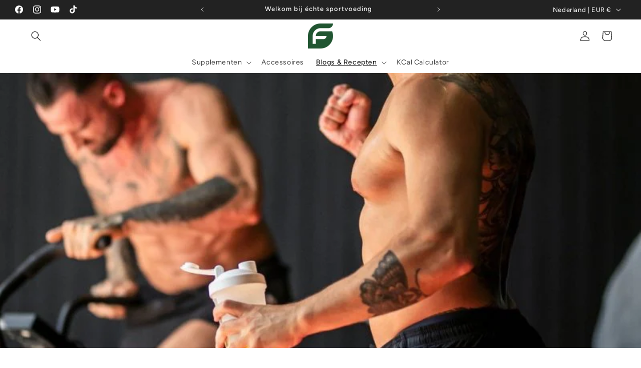

--- FILE ---
content_type: text/javascript
request_url: https://cdn.shopify.com/extensions/74fb5fe4-4fc9-4c80-8573-15664610269e/instavid-video-auto-player-34/assets/video-autoplay.js
body_size: 1773
content:
(function () {
  function run() {
    if (typeof IntersectionObserver === "undefined") {
      return;
    }

    let hasUserInteracted = false;

    const isTouch =
      "ontouchstart" in window ||
      navigator.maxTouchPoints > 0 ||
      navigator.msMaxTouchPoints > 0 ||
      "orientation" in window ||
      /\b(BlackBerry|webOS|iPhone|IEMobile|Android|Windows Phone|iPad|iPod)\b/i.test(
        navigator.userAgent
      );

    const showControlsOnTap =
      window.instavidSettings &&
      window.instavidSettings.showControlsOnTap &&
      !isTouch;
    const shouldPermanentlyHideControls =
      window.instavidSettings &&
      window.instavidSettings.hideControls &&
      !(isTouch && window.instavidSettings.showControlsOnTap); // don't hide if mobile and show on tap
    const shouldTemporarilyHideControls =
      window.instavidSettings &&
      window.instavidSettings.hideControls &&
      isTouch &&
      window.instavidSettings.showControlsOnTap;
    const inlineVideoOnMobile =
      window.instavidSettings && window.instavidSettings.inlineVideoOnMobile;

    function interactionListener(evt) {
      if (!evt.isTrusted) {
        return;
      }
      hasUserInteracted = true;
      document.removeEventListener("click", interactionListener);
    }
    document.addEventListener("click", interactionListener);

    // flickity and some themes disable scrolling carousels when video is playing
    document.addEventListener(
      "theme:media:play",
      function (evt) {
        setTimeout(function () {
          if (!evt.target) {
            return;
          }

          evt.target.dispatchEvent(new CustomEvent("theme:media:pause"));
        }, 10);
      },
      { capture: true }
    );

    function setUpVideoElementToAutoplay(target, forceMute) {
      if (!hasUserInteracted || forceMute) {
        target.defaultMuted = true;
        target.muted = true;
      }

      target.playsInline = true;

      if (shouldTemporarilyHideControls) {
        target.controls = false;
        setTimeout(function () {
          target.controls = true;
        }, 20);
      } else if (shouldPermanentlyHideControls) {
        target.controls = false;

        // handle plyr
        const grandparent =
          target.parentElement && target.parentElement.parentElement;
        if (
          grandparent &&
          grandparent.matches &&
          grandparent.matches(".plyr")
        ) {
          const controls = grandparent.querySelector(".plyr__controls");
          if (controls) {
            controls.style.display = "none";
          }
        }
      }

      if (window.instavidSettings) {
        target.loop = window.instavidSettings.loop;
      }
    }

    function setUpVideoToAutoplay(target) {
      if (!target) {
        return;
      }

      if (target.nodeName === "VIDEO") {
        setUpVideoElementToAutoplay(target);
        return;
      }

      // shopify default theme uses a template and button instead of direct video element
      const template = target.getElementsByTagName("template")[0];
      if (!template) {
        return;
      }

      const iframe = template.content.querySelector("iframe");
      if (iframe) {
        // youtube video - must be muted
        const src = new URL(iframe.src);
        src.searchParams.set("rel", "0");
        src.searchParams.set("autoplay", "1");
        if (!hasUserInteracted) {
          src.searchParams.set("mute", "1");
        }
        if (window.instavidSettings && window.instavidSettings.hideControls) {
          src.searchParams.set("controls", "0");
          src.searchParams.set("modestbranding", "1");
        }
        if (window.instavidSettings && window.instavidSettings.loop) {
          src.searchParams.set("loop", "1");
        }
        iframe.src = src.toString();

        return;
      }

      const video = template.content.querySelector("video");
      if (!video) {
        return;
      }

      setUpVideoElementToAutoplay(video);
    }

    const hasPlayed = new Set();

    function handleIntersection(entries) {
      const obs = this;
      const len = entries.length;
      for (let i = 0; i < len; ++i) {
        const entry = entries[i];
        if (entry.isIntersecting && !isHidden(entry.target)) {
          setUpVideoToAutoplay(entry.target);
          if (entry.target.nodeName === "VIDEO") {
            const p = entry.target.play().catch(() => {
              // iOS refuses to play video even if the user interacted with the page unless it's muted
              setUpVideoElementToAutoplay(entry.target, true);
              entry.target.play();
            });
          } else if (entry.target.nodeName === "DEFERRED-MEDIA") {
            const mediaId = entry.target.getAttribute("data-media-id");
            if (mediaId && hasPlayed.has(mediaId)) {
              continue;
            }
            hasPlayed.add(mediaId);
            const target = entry.target;
            const button = target.getElementsByTagName("button")[0];
            const video = target.getElementsByTagName("video")[0];
            if (button && !video) {
              button.click();
              setTimeout(function() {
                // iOS just refuses to auto-play videos without a click...
                const video = target.getElementsByTagName("video")[0];
                if (video) {
                  video.play();
                }
              }, 40)
            }
            if (shouldTemporarilyHideControls) {
              setTimeout(function () {
                const video = entry.target.getElementsByTagName("video")[0];
                if (video) {
                  video.controls = true;
                }
              }, 40);
            }
          }

          obs.unobserve(entry.target);
        }
      }
    }

    const obsByScrollableAncestor = new Map();
    obsByScrollableAncestor.set(null, new IntersectionObserver(handleIntersection, {
      threshold: 0.25,
    }));

    function watchElements(els) {
      const len = els.length;
      for (let i = 0; i < len; ++i) {
        const el = els[i];

        if (inlineVideoOnMobile) {
          const mediaId = el.getAttribute("data-media-id");
          if (mediaId) {
            // on mobile, deferred-media is hidden and video plays in a popup.
            // we don't want that
            el.style.display = "block";
            el.style.width = "100%";
            const openerBtn = document.querySelector(
              `modal-opener button[data-media-id="${mediaId}"]`
            );
            if (openerBtn) {
              openerBtn.parentElement.style.display = "none";
            }
          }
        }

        const scrollableAncestor = getScrollableAncestor(el);
        const obs = obsByScrollableAncestor.get(scrollableAncestor) || new IntersectionObserver(handleIntersection, {
          root: scrollableAncestor,
          threshold: 0.25,
        });
        obsByScrollableAncestor.set(scrollableAncestor, obs);
        obs.observe(el);
      }
    }

    function handleControls() {
      if (!shouldPermanentlyHideControls || !showControlsOnTap) {
        return;
      }

      const videosWithControls = new Set();

      document.addEventListener("click", function (evt) {
        if (!evt || !evt.target || !evt.isTrusted) {
          return;
        }

        for (let video of videosWithControls) {
          if (video !== evt.target) {
            video.controls = false;
          }
        }

        videosWithControls.clear();

        const video = evt.target;
        if (video.nodeName === "VIDEO") {
          videosWithControls.add(evt.target);
          setTimeout(function () {
            // setTimeout so we don't pause playback from the first tap
            video.controls = true;
          }, 10);
        }
      });
    }

    handleControls();

    watchElements(document.getElementsByTagName("deferred-media"));
    watchElements(document.getElementsByTagName("video"));

    const deferredMedia =
      typeof window.customElements !== "undefined" &&
      typeof window.customElements.get === "function" &&
      window.customElements.get("deferred-media");
    if (deferredMedia) {
      // default theme only plays one video at a time
      deferredMedia.prototype.pauseAllMedia = function () {};
      // some theme versions use a global function
      if (typeof window.pauseAllMedia === "function") {
        window.pauseAllMedia = function () {};
      }
    }
  }

  function isHidden(el) {
    if (!el) {
      return false;
    }
    const styles = el.computedStyleMap();
    const directlyHidden =
      styles.get("display").value === "none" ||
      styles.get("visibility").value === "hidden";

    if (directlyHidden) {
      return true;
    }

    for (let pEl = el.parentElement; pEl; pEl = pEl.parentElement) {
      const styles = pEl.computedStyleMap();
      if (
        styles.get("display").value === "none" ||
        styles.get("visibility").value === "hidden"
      ) {
        return true;
      }
    }

    return false;
  }

  if (document.readyState === "loading") {
    window.addEventListener("DOMContentLoaded", function (event) {
      run();
    });
  } else {
    run();
  }
})();

function getScrollableAncestor(el) {
  if (!el) {
    return null;
  }

  for (let parent = el.parentElement; !!parent; parent = parent.parentElement) {
    const styles = parent.computedStyleMap();
    if (["scroll", "auto"].indexOf(styles.get("overflow-y").value) >= 0
      || ["scroll", "auto"].indexOf(styles.get("overflow-x").value) >= 0) {
      return parent;
    }
  }

  return null;
}
